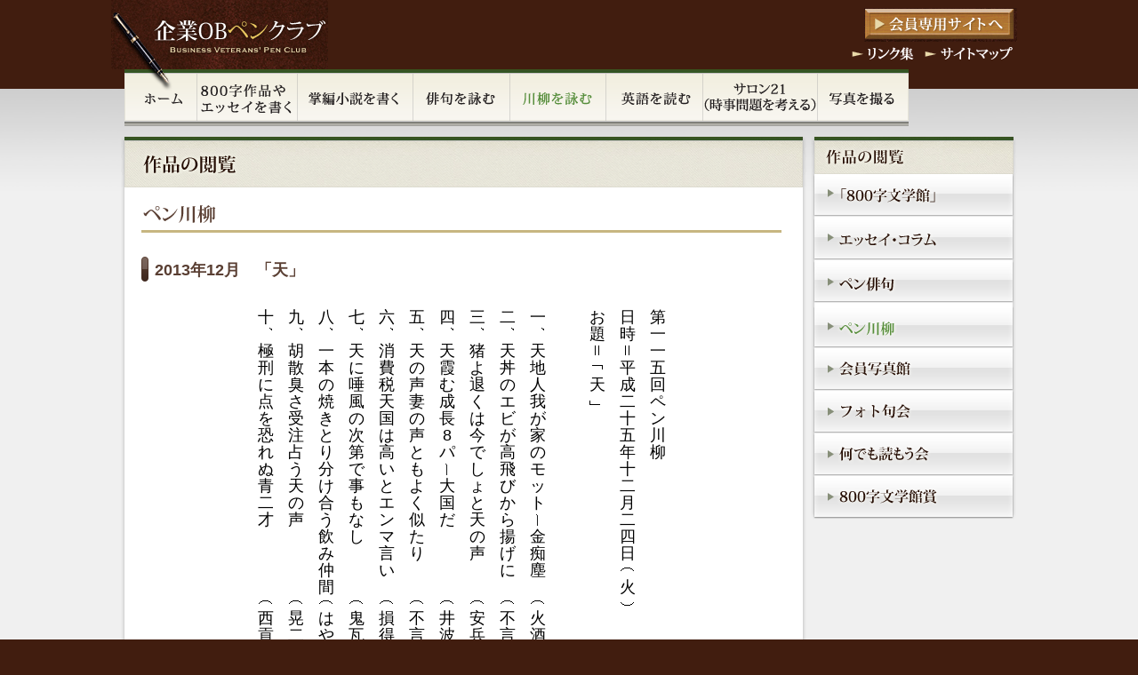

--- FILE ---
content_type: text/html
request_url: http://obpen.com/senryu/20140201_04.html
body_size: 76852
content:
<!DOCTYPE html PUBLIC "-//W3C//DTD XHTML 1.0 Transitional//EN" "http://www.w3.org/TR/xhtml1/DTD/xhtml1-transitional.dtd">
<html xmlns="http://www.w3.org/1999/xhtml" xml:lang="ja" lang="ja">
<head>
<!-- meta -->
<meta http-equiv="Content-Type" content="text/html; charset=UTF-8" />
<title>2013年12月　「天」｜ペン川柳｜作品の閲覧｜企業OBペンクラブ</title>
<meta http-equiv="Content-Language" content="ja" />
<meta http-equiv="Content-Script-Type" content="text/javascript" />
<meta http-equiv="Content-Style-Type" content="text/css" />
<meta http-equiv="imagetoolbar" content="no" />
<meta name="discription" content="" />
<meta name="keywords" content="" />
<!-- link -->
<link rel="stylesheet" href="../public/css/import.css" type="text/css" />
	<!-- script -->
	<script type="text/javascript" src="../public/js/jquery.js"></script>
	<script type="text/javascript" src="../public/js/common.js"></script>
	<script type="text/javascript">
	<!--
		$(document).ready(function() {
			init();
		});
	//-->
	</script>
</head>
<body id="senryu_works" class="second senryu">

	<!-- header start -->
	<div id="header">
				<div id="header_contents">
			<h1>
				<a href="/index.html"><img src="/public/images/second_h1.gif" width="244" height="78" alt="企業OBペンクラブ" /></a>
			</h1>
			<p id="go_member"><a href="../member.html" target="_blank"><img src="/public/images/go_member.gif" width="172" height="38" alt="会員専用サイトへ" class="onmouse" /></a></p>
			<ul id="umenu">
				<li><a href="/link/index.html"><img src="/public/images/umenu_01.gif" width="72" height="17" alt="リンク集" class="onmouse" /></a></li>
				<li><a href="/sitemap/index.html"><img src="/public/images/umenu_02.gif" width="100" height="17" alt="サイトマップ" class="onmouse" /></a></li>
			</ul>
			<ul id="gmenu">
				<li id="gmenu_home"><a href="/index.html"><img src="/public/images/gmenu_01.gif" width="81" height="64" alt="ホーム" /></a></li>
				<li id="gmenu_eight_essay"><a href="/eight_hundred/eight_essay.html"><img src="/public/images/gmenu_11.gif" width="113" height="64" alt="800字作品やエッセイを書く" /></a></li>
				<li id="gmenu_novel"><a href="/novel/index.html"><img src="/public/images/gmenu_04.gif" width="130" height="64" alt="掌編小説を書く" /></a></li>
				<li id="gmenu_haiku"><a href="/haiku/index.html"><img src="/public/images/gmenu_05.gif" width="109" height="64" alt="俳句を詠む" /></a></li>
				<li id="gmenu_senryu"><a href="/senryu/index.html"><img src="/public/images/gmenu_06.gif" width="108" height="64" alt="川柳を詠む" /></a></li>
				<li id="gmenu_english"><a href="/english/index.html"><img src="/public/images/gmenu_07.gif" width="109" height="64" alt="英語を読む" /></a></li>
				<li id="gmenu_salon"><a href="/salon/index.html"><img src="/public/images/gmenu_10.gif" width="129" height="64" alt="サロン21" /></a></li>
				<li id="gmenu_photo"><a href="/photo/index.html"><img src="/public/images/gmenu_09.gif" width="103" height="64" alt="写真を撮る" /></a></li>
			</ul>
		</div>	</div>
	<!-- header end -->
	<div id="container">
		<!-- main start -->
		<div id="main">
			<div id="contents">
				<h2><img src="../public/images/reading_title.gif" width="771" height="57" alt="作品の閲覧" /></h2>
				<!-- contents start -->
				<div id="contents_detail">
					<h3><img src="images/h3_senryu.gif" width="720" height="31" alt="ペン川柳" /></h3>
					
					<h4>2013年12月　「天」</h4>

					<table class="vertical_table">
						<tr>
							<td>十</td>
							<td>九</td>
							<td>八</td>
							<td>七</td>
							<td>六</td>
							<td>五</td>
							<td>四</td>
							<td>三</td>
							<td>二</td>
							<td>一</td>
							<td><img src="../public/images/space.gif" alt="" width="17" height="16" /></td>
							<td>お</td>
							<td>日</td>
							<td>第</td>
						</tr>
						<tr>
							<td><img src="../public/images/ten.gif" alt="" width="17" height="16" /></td>
							<td><img src="../public/images/ten.gif" alt="" width="17" height="16" /></td>
							<td><img src="../public/images/ten.gif" alt="" width="17" height="16" /></td>
							<td><img src="../public/images/ten.gif" alt="" width="17" height="16" /></td>
							<td><img src="../public/images/ten.gif" alt="" width="17" height="16" /></td>
							<td><img src="../public/images/ten.gif" alt="" width="17" height="16" /></td>
							<td><img src="../public/images/ten.gif" alt="" width="17" height="16" /></td>
							<td><img src="../public/images/ten.gif" alt="" width="17" height="16" /></td>
							<td><img src="../public/images/ten.gif" alt="" width="17" height="16" /></td>
							<td><img src="../public/images/ten.gif" alt="" width="17" height="16" /></td>
							<td><img src="../public/images/space.gif" alt="" width="17" height="16" /></td>
							<td>題</td>
							<td>時</td>
							<td>一</td>
						</tr>
						<tr>
							<td>極</td>
							<td>胡</td>
							<td>一</td>
							<td>天</td>
							<td>消</td>
							<td>天</td>
							<td>天</td>
							<td>猪</td>
							<td>天</td>
							<td>天</td>
							<td><img src="../public/images/space.gif" alt="" width="17" height="16" /></td>
							<td><img src="../public/images/eq.gif" alt="" width="17" height="16" /></td>
							<td><img src="../public/images/eq.gif" alt="" width="17" height="16" /></td>
							<td>一</td>
						</tr>
						<tr>
							<td>刑</td>
							<td>散</td>
							<td>本</td>
							<td>に</td>
							<td>費</td>
							<td>の</td>
							<td>霞</td>
							<td>よ</td>
							<td>丼</td>
							<td>地</td>
							<td><img src="../public/images/space.gif" alt="" width="17" height="16" /></td>
							<td><img src="../public/images/kagi1.gif" alt="" width="17" height="16" /></td>
							<td>平</td>
							<td>五</td>
						</tr>
						<tr>
							<td>に</td>
							<td>臭</td>
							<td>の</td>
							<td>唾</td>
							<td>税</td>
							<td>声</td>
							<td>む</td>
							<td>退</td>
							<td>の</td>
							<td>人</td>
							<td><img src="../public/images/space.gif" alt="" width="17" height="16" /></td>
							<td>天</td>
							<td>成</td>
							<td>回</td>
						</tr>
						<tr>
							<td>点</td>
							<td>さ</td>
							<td>焼</td>
							<td>風</td>
							<td>天</td>
							<td>妻</td>
							<td>成</td>
							<td>く</td>
							<td>エ</td>
							<td>我</td>
							<td><img src="../public/images/space.gif" alt="" width="17" height="16" /></td>
							<td><img src="../public/images/kagi2.gif" alt="" width="17" height="16" /></td>
							<td>二</td>
							<td>ペ</td>
						</tr>
						<tr>
							<td>を</td>
							<td>受</td>
							<td>き</td>
							<td>の</td>
							<td>国</td>
							<td>の</td>
							<td>長</td>
							<td>は</td>
							<td>ビ</td>
							<td>が</td>
							<td><img src="../public/images/space.gif" alt="" width="17" height="16" /></td>
							<td><img src="../public/images/space.gif" alt="" width="17" height="16" /></td>
							<td>十</td>
							<td>ン</td>
						</tr>
						<tr>
							<td>恐</td>
							<td>注</td>
							<td>と</td>
							<td>次</td>
							<td>は</td>
							<td>声</td>
							<td>8</td>
							<td>今</td>
							<td>が</td>
							<td>家</td>
							<td><img src="../public/images/space.gif" alt="" width="17" height="16" /></td>
							<td><img src="../public/images/space.gif" alt="" width="17" height="16" /></td>
							<td>五</td>
							<td>川</td>
						</tr>
						<tr>
							<td>れ</td>
							<td>占</td>
							<td>り</td>
							<td>第</td>
							<td>高</td>
							<td>と</td>
							<td>パ</td>
							<td>で</td>
							<td>高</td>
							<td>の</td>
							<td><img src="../public/images/space.gif" alt="" width="17" height="16" /></td>
							<td><img src="../public/images/space.gif" alt="" width="17" height="16" /></td>
							<td>年</td>
							<td>柳</td>
						</tr>
						<tr>
							<td>ぬ</td>
							<td>う</td>
							<td>分</td>
							<td>で</td>
							<td>い</td>
							<td>も</td>
							<td><img src="../public/images/bou.gif" alt="" width="17" height="16" /></td>
							<td>し</td>
							<td>飛</td>
							<td>モ</td>
							<td><img src="../public/images/space.gif" alt="" width="17" height="16" /></td>
							<td><img src="../public/images/space.gif" alt="" width="17" height="16" /></td>
							<td>十</td>
							<td><img src="../public/images/space.gif" alt="" width="17" height="16" /></td>
						</tr>
						<tr>
							<td>青</td>
							<td>天</td>
							<td>け</td>
							<td>事</td>
							<td>と</td>
							<td>よ</td>
							<td>大</td>
							<td>ょ</td>
							<td>び</td>
							<td>ッ</td>
							<td><img src="../public/images/space.gif" alt="" width="17" height="16" /></td>
							<td><img src="../public/images/space.gif" alt="" width="17" height="16" /></td>
							<td>二</td>
							<td><img src="../public/images/space.gif" alt="" width="17" height="16" /></td>
						</tr>
						<tr>
							<td>二</td>
							<td>の</td>
							<td>合</td>
							<td>も</td>
							<td>エ</td>
							<td>く</td>
							<td>国</td>
							<td>と</td>
							<td>か</td>
							<td>ト</td>
							<td><img src="../public/images/space.gif" alt="" width="17" height="16" /></td>
							<td><img src="../public/images/space.gif" alt="" width="17" height="16" /></td>
							<td>月</td>
							<td><img src="../public/images/space.gif" alt="" width="17" height="16" /></td>
						</tr>
						<tr>
							<td>才</td>
							<td>声</td>
							<td>う</td>
							<td>な</td>
							<td>ン</td>
							<td>似</td>
							<td>だ</td>
							<td>天</td>
							<td>ら</td>
							<td><img src="../public/images/bou.gif" alt="" width="17" height="16" /></td>
							<td><img src="../public/images/space.gif" alt="" width="17" height="16" /></td>
							<td><img src="../public/images/space.gif" alt="" width="17" height="16" /></td>
							<td>二</td>
							<td><img src="../public/images/space.gif" alt="" width="17" height="16" /></td>
						</tr>
						<tr>
							<td><img src="../public/images/space.gif" alt="" width="17" height="16" /></td>
							<td><img src="../public/images/space.gif" alt="" width="17" height="16" /></td>
							<td>飲</td>
							<td>し</td>
							<td>マ</td>
							<td>た</td>
							<td><img src="../public/images/space.gif" alt="" width="17" height="16" /></td>
							<td>の</td>
							<td>揚</td>
							<td>金</td>
							<td><img src="../public/images/space.gif" alt="" width="17" height="16" /></td>
							<td><img src="../public/images/space.gif" alt="" width="17" height="16" /></td>
							<td>四</td>
							<td><img src="../public/images/space.gif" alt="" width="17" height="16" /></td>
						</tr>
						<tr>
							<td><img src="../public/images/space.gif" alt="" width="17" height="16" /></td>
							<td><img src="../public/images/space.gif" alt="" width="17" height="16" /></td>
							<td>み</td>
							<td><img src="../public/images/space.gif" alt="" width="17" height="16" /></td>
							<td>言</td>
							<td>り</td>
							<td><img src="../public/images/space.gif" alt="" width="17" height="16" /></td>
							<td>声</td>
							<td>げ</td>
							<td>痴</td>
							<td><img src="../public/images/space.gif" alt="" width="17" height="16" /></td>
							<td><img src="../public/images/space.gif" alt="" width="17" height="16" /></td>
							<td>日</td>
							<td><img src="../public/images/space.gif" alt="" width="17" height="16" /></td>
						</tr>
						<tr>
							<td><img src="../public/images/space.gif" alt="" width="17" height="16" /></td>
							<td><img src="../public/images/space.gif" alt="" width="17" height="16" /></td>
							<td>仲</td>
							<td><img src="../public/images/space.gif" alt="" width="17" height="16" /></td>
							<td>い</td>
							<td><img src="../public/images/space.gif" alt="" width="17" height="16" /></td>
							<td><img src="../public/images/space.gif" alt="" width="17" height="16" /></td>
							<td><img src="../public/images/space.gif" alt="" width="17" height="16" /></td>
							<td>に</td>
							<td>塵</td>
							<td><img src="../public/images/space.gif" alt="" width="17" height="16" /></td>
							<td><img src="../public/images/space.gif" alt="" width="17" height="16" /></td>
							<td><img src="../public/images/kakko1.gif" alt="" width="17" height="16" /></td>
							<td><img src="../public/images/space.gif" alt="" width="17" height="16" /></td>
						</tr>
						<tr>
							<td><img src="../public/images/space.gif" alt="" width="17" height="16" /></td>
							<td><img src="../public/images/space.gif" alt="" width="17" height="16" /></td>
							<td>間</td>
							<td><img src="../public/images/space.gif" alt="" width="17" height="16" /></td>
							<td><img src="../public/images/space.gif" alt="" width="17" height="16" /></td>
							<td><img src="../public/images/space.gif" alt="" width="17" height="16" /></td>
							<td><img src="../public/images/space.gif" alt="" width="17" height="16" /></td>
							<td><img src="../public/images/space.gif" alt="" width="17" height="16" /></td>
							<td><img src="../public/images/space.gif" alt="" width="17" height="16" /></td>
							<td><img src="../public/images/space.gif" alt="" width="17" height="16" /></td>
							<td><img src="../public/images/space.gif" alt="" width="17" height="16" /></td>
							<td><img src="../public/images/space.gif" alt="" width="17" height="16" /></td>
							<td>火</td>
							<td><img src="../public/images/space.gif" alt="" width="17" height="16" /></td>
						</tr>
						<tr>
							<td><img src="../public/images/kakko1.gif" alt="" width="17" height="16" /></td>
							<td><img src="../public/images/kakko1.gif" alt="" width="17" height="16" /></td>
							<td><img src="../public/images/kakko1.gif" alt="" width="17" height="16" /></td>
							<td><img src="../public/images/kakko1.gif" alt="" width="17" height="16" /></td>
							<td><img src="../public/images/kakko1.gif" alt="" width="17" height="16" /></td>
							<td><img src="../public/images/kakko1.gif" alt="" width="17" height="16" /></td>
							<td><img src="../public/images/kakko1.gif" alt="" width="17" height="16" /></td>
							<td><img src="../public/images/kakko1.gif" alt="" width="17" height="16" /></td>
							<td><img src="../public/images/kakko1.gif" alt="" width="17" height="16" /></td>
							<td><img src="../public/images/kakko1.gif" alt="" width="17" height="16" /></td>
							<td><img src="../public/images/space.gif" alt="" width="17" height="16" /></td>
							<td><img src="../public/images/space.gif" alt="" width="17" height="16" /></td>
							<td><img src="../public/images/kakko2.gif" alt="" width="17" height="16" /></td>
							<td><img src="../public/images/space.gif" alt="" width="17" height="16" /></td>
						</tr>
						<tr>
							<td>西</td>
							<td>晃</td>
							<td>は</td>
							<td>鬼</td>
							<td>損</td>
							<td>不</td>
							<td>井</td>
							<td>安</td>
							<td>不</td>
							<td>火</td>
							<td><img src="../public/images/space.gif" alt="" width="17" height="16" /></td>
							<td><img src="../public/images/space.gif" alt="" width="17" height="16" /></td>
							<td><img src="../public/images/space.gif" alt="" width="17" height="16" /></td>
							<td><img src="../public/images/space.gif" alt="" width="17" height="16" /></td>
						</tr>
						<tr>
							<td>貢</td>
							<td>二</td>
							<td>や</td>
							<td>瓦</td>
							<td>得</td>
							<td>言</td>
							<td>波</td>
							<td>兵</td>
							<td>言</td>
							<td>酒</td>
							<td><img src="../public/images/space.gif" alt="" width="17" height="16" /></td>
							<td><img src="../public/images/space.gif" alt="" width="17" height="16" /></td>
							<td><img src="../public/images/space.gif" alt="" width="17" height="16" /></td>
							<td><img src="../public/images/space.gif" alt="" width="17" height="16" /></td>
						</tr>
						<tr>
							<td><img src="../public/images/kakko2.gif" alt="" width="17" height="16" /></td>
							<td><img src="../public/images/kakko2.gif" alt="" width="17" height="16" /></td>
							<td>し</td>
							<td><img src="../public/images/kakko2.gif" alt="" width="17" height="16" /></td>
							<td><img src="../public/images/kakko2.gif" alt="" width="17" height="16" /></td>
							<td><img src="../public/images/kakko2.gif" alt="" width="17" height="16" /></td>
							<td><img src="../public/images/kakko2.gif" alt="" width="17" height="16" /></td>
							<td>衛</td>
							<td><img src="../public/images/kakko2.gif" alt="" width="17" height="16" /></td>
							<td><img src="../public/images/kakko2.gif" alt="" width="17" height="16" /></td>
							<td><img src="../public/images/space.gif" alt="" width="17" height="16" /></td>
							<td><img src="../public/images/space.gif" alt="" width="17" height="16" /></td>
							<td><img src="../public/images/space.gif" alt="" width="17" height="16" /></td>
							<td><img src="../public/images/space.gif" alt="" width="17" height="16" /></td>
						</tr>
						<tr>
							<td><img src="../public/images/space.gif" alt="" width="17" height="16" /></td>
							<td><img src="../public/images/space.gif" alt="" width="17" height="16" /></td>
							<td><img src="../public/images/kakko2.gif" alt="" width="17" height="16" /></td>
							<td><img src="../public/images/space.gif" alt="" width="17" height="16" /></td>
							<td><img src="../public/images/space.gif" alt="" width="17" height="16" /></td>
							<td><img src="../public/images/space.gif" alt="" width="17" height="16" /></td>
							<td><img src="../public/images/space.gif" alt="" width="17" height="16" /></td>
							<td><img src="../public/images/kakko2.gif" alt="" width="17" height="16" /></td>
							<td><img src="../public/images/space.gif" alt="" width="17" height="16" /></td>
							<td><img src="../public/images/space.gif" alt="" width="17" height="16" /></td>
							<td><img src="../public/images/space.gif" alt="" width="17" height="16" /></td>
							<td><img src="../public/images/space.gif" alt="" width="17" height="16" /></td>
							<td><img src="../public/images/space.gif" alt="" width="17" height="16" /></td>
							<td><img src="../public/images/space.gif" alt="" width="17" height="16" /></td>
						</tr>
						<tr>
							<td><img src="../public/images/space.gif" alt="" width="17" height="16" /></td>
							<td><img src="../public/images/space.gif" alt="" width="17" height="16" /></td>
							<td><img src="../public/images/space.gif" alt="" width="17" height="16" /></td>
							<td><img src="../public/images/space.gif" alt="" width="17" height="16" /></td>
							<td><img src="../public/images/space.gif" alt="" width="17" height="16" /></td>
							<td><img src="../public/images/space.gif" alt="" width="17" height="16" /></td>
							<td><img src="../public/images/space.gif" alt="" width="17" height="16" /></td>
							<td><img src="../public/images/space.gif" alt="" width="17" height="16" /></td>
							<td><img src="../public/images/space.gif" alt="" width="17" height="16" /></td>
							<td><img src="../public/images/space.gif" alt="" width="17" height="16" /></td>
							<td><img src="../public/images/space.gif" alt="" width="17" height="16" /></td>
							<td><img src="../public/images/space.gif" alt="" width="17" height="16" /></td>
							<td><img src="../public/images/space.gif" alt="" width="17" height="16" /></td>
							<td><img src="../public/images/space.gif" alt="" width="17" height="16" /></td>
						</tr>
						<tr>
							<td><img src="../public/images/space.gif" alt="" width="17" height="16" /></td>
							<td><img src="../public/images/space.gif" alt="" width="17" height="16" /></td>
							<td><img src="../public/images/space.gif" alt="" width="17" height="16" /></td>
							<td><img src="../public/images/space.gif" alt="" width="17" height="16" /></td>
							<td><img src="../public/images/space.gif" alt="" width="17" height="16" /></td>
							<td><img src="../public/images/space.gif" alt="" width="17" height="16" /></td>
							<td><img src="../public/images/space.gif" alt="" width="17" height="16" /></td>
							<td><img src="../public/images/space.gif" alt="" width="17" height="16" /></td>
							<td><img src="../public/images/space.gif" alt="" width="17" height="16" /></td>
							<td><img src="../public/images/space.gif" alt="" width="17" height="16" /></td>
							<td><img src="../public/images/space.gif" alt="" width="17" height="16" /></td>
							<td><img src="../public/images/space.gif" alt="" width="17" height="16" /></td>
							<td><img src="../public/images/space.gif" alt="" width="17" height="16" /></td>
							<td><img src="../public/images/space.gif" alt="" width="17" height="16" /></td>
						</tr>
						<tr>
							<td><img src="../public/images/space.gif" alt="" width="17" height="16" /></td>
							<td><img src="../public/images/space.gif" alt="" width="17" height="16" /></td>
							<td><img src="../public/images/space.gif" alt="" width="17" height="16" /></td>
							<td><img src="../public/images/space.gif" alt="" width="17" height="16" /></td>
							<td><img src="../public/images/space.gif" alt="" width="17" height="16" /></td>
							<td><img src="../public/images/space.gif" alt="" width="17" height="16" /></td>
							<td><img src="../public/images/space.gif" alt="" width="17" height="16" /></td>
							<td><img src="../public/images/space.gif" alt="" width="17" height="16" /></td>
							<td><img src="../public/images/space.gif" alt="" width="17" height="16" /></td>
							<td><img src="../public/images/space.gif" alt="" width="17" height="16" /></td>
							<td><img src="../public/images/space.gif" alt="" width="17" height="16" /></td>
							<td><img src="../public/images/space.gif" alt="" width="17" height="16" /></td>
							<td><img src="../public/images/space.gif" alt="" width="17" height="16" /></td>
							<td><img src="../public/images/space.gif" alt="" width="17" height="16" /></td>
						</tr>
						<tr>
							<td>二</td>
							<td>十</td>
							<td>十</td>
							<td>十</td>
							<td>十</td>
							<td>十</td>
							<td>十</td>
							<td>十</td>
							<td>十</td>
							<td>十</td>
							<td><img src="../public/images/space.gif" alt="" width="17" height="16" /></td>
							<td><img src="../public/images/space.gif" alt="" width="17" height="16" /></td>
							<td><img src="../public/images/space.gif" alt="" width="17" height="16" /></td>
							<td><img src="../public/images/space.gif" alt="" width="17" height="16" /></td>
						</tr>
						<tr>
							<td>十</td>
							<td>九</td>
							<td>八</td>
							<td>七</td>
							<td>六</td>
							<td>五</td>
							<td>四</td>
							<td>三</td>
							<td>二</td>
							<td>一</td>
							<td><img src="../public/images/space.gif" alt="" width="17" height="16" /></td>
							<td><img src="../public/images/space.gif" alt="" width="17" height="16" /></td>
							<td><img src="../public/images/space.gif" alt="" width="17" height="16" /></td>
							<td><img src="../public/images/space.gif" alt="" width="17" height="16" /></td>
						</tr>
						<tr>
							<td><img src="../public/images/ten.gif" alt="" width="17" height="16" /></td>
							<td><img src="../public/images/ten.gif" alt="" width="17" height="16" /></td>
							<td><img src="../public/images/ten.gif" alt="" width="17" height="16" /></td>
							<td><img src="../public/images/ten.gif" alt="" width="17" height="16" /></td>
							<td><img src="../public/images/ten.gif" alt="" width="17" height="16" /></td>
							<td><img src="../public/images/ten.gif" alt="" width="17" height="16" /></td>
							<td><img src="../public/images/ten.gif" alt="" width="17" height="16" /></td>
							<td><img src="../public/images/ten.gif" alt="" width="17" height="16" /></td>
							<td><img src="../public/images/ten.gif" alt="" width="17" height="16" /></td>
							<td><img src="../public/images/ten.gif" alt="" width="17" height="16" /></td>
							<td><img src="../public/images/space.gif" alt="" width="17" height="16" /></td>
							<td><img src="../public/images/space.gif" alt="" width="17" height="16" /></td>
							<td><img src="../public/images/space.gif" alt="" width="17" height="16" /></td>
							<td><img src="../public/images/space.gif" alt="" width="17" height="16" /></td>
						</tr>
						<tr>
							<td>俺</td>
							<td>大</td>
							<td>天</td>
							<td>政</td>
							<td>デ</td>
							<td>老</td>
							<td>懸</td>
							<td>呑</td>
							<td>露</td>
							<td>海</td>
							<td><img src="../public/images/space.gif" alt="" width="17" height="16" /></td>
							<td><img src="../public/images/space.gif" alt="" width="17" height="16" /></td>
							<td><img src="../public/images/space.gif" alt="" width="17" height="16" /></td>
							<td><img src="../public/images/space.gif" alt="" width="17" height="16" /></td>
						</tr>
						<tr>
							<td>様</td>
							<td>輔</td>
							<td>か</td>
							<td>治</td>
							<td>モ</td>
							<td>骨</td>
							<td>想</td>
							<td>み</td>
							<td>天</td>
							<td>行</td>
							<td><img src="../public/images/space.gif" alt="" width="17" height="16" /></td>
							<td><img src="../public/images/space.gif" alt="" width="17" height="16" /></td>
							<td><img src="../public/images/space.gif" alt="" width="17" height="16" /></td>
							<td><img src="../public/images/space.gif" alt="" width="17" height="16" /></td>
						</tr>
						<tr>
							<td>に</td>
							<td>は</td>
							<td>す</td>
							<td>屋</td>
							<td>・</td>
							<td>に</td>
							<td>し</td>
							<td>友</td>
							<td>風</td>
							<td>か</td>
							<td><img src="../public/images/space.gif" alt="" width="17" height="16" /></td>
							<td><img src="../public/images/space.gif" alt="" width="17" height="16" /></td>
							<td><img src="../public/images/space.gif" alt="" width="17" height="16" /></td>
							<td><img src="../public/images/space.gif" alt="" width="17" height="16" /></td>
						</tr>
						<tr>
							<td>天</td>
							<td>地</td>
							<td>を</td>
							<td>は</td>
							<td>世</td>
							<td>に</td>
							<td>て</td>
							<td>も</td>
							<td>呂</td>
							<td>ば</td>
							<td><img src="../public/images/space.gif" alt="" width="17" height="16" /></td>
							<td><img src="../public/images/space.gif" alt="" width="17" height="16" /></td>
							<td><img src="../public/images/space.gif" alt="" width="17" height="16" /></td>
							<td><img src="../public/images/space.gif" alt="" width="17" height="16" /></td>
						</tr>
						<tr>
							<td>は</td>
							<td>獄</td>
							<td>蕎</td>
							<td>天</td>
							<td>論</td>
							<td>し</td>
							<td>天</td>
							<td>焼</td>
							<td>覗</td>
							<td>天</td>
							<td><img src="../public/images/space.gif" alt="" width="17" height="16" /></td>
							<td><img src="../public/images/space.gif" alt="" width="17" height="16" /></td>
							<td><img src="../public/images/space.gif" alt="" width="17" height="16" /></td>
							<td><img src="../public/images/space.gif" alt="" width="17" height="16" /></td>
						</tr>
						<tr>
							<td>一</td>
							<td>見</td>
							<td>麦</td>
							<td>知</td>
							<td>天</td>
							<td>き</td>
							<td>知</td>
							<td>き</td>
							<td>く</td>
							<td>に</td>
							<td><img src="../public/images/space.gif" alt="" width="17" height="16" /></td>
							<td><img src="../public/images/space.gif" alt="" width="17" height="16" /></td>
							<td><img src="../public/images/space.gif" alt="" width="17" height="16" /></td>
							<td><img src="../public/images/space.gif" alt="" width="17" height="16" /></td>
						</tr>
						<tr>
							<td>物</td>
							<td>た</td>
							<td>屋</td>
							<td>る</td>
							<td>か</td>
							<td>綾</td>
							<td>る</td>
							<td>と</td>
							<td>姿</td>
							<td>代</td>
							<td><img src="../public/images/space.gif" alt="" width="17" height="16" /></td>
							<td><img src="../public/images/space.gif" alt="" width="17" height="16" /></td>
							<td><img src="../public/images/space.gif" alt="" width="17" height="16" /></td>
							<td><img src="../public/images/space.gif" alt="" width="17" height="16" /></td>
						</tr>
						<tr>
							<td>だ</td>
							<td>後</td>
							<td>が</td>
							<td>地</td>
							<td>ら</td>
							<td>な</td>
							<td>地</td>
							<td>り</td>
							<td>を</td>
							<td>わ</td>
							<td><img src="../public/images/space.gif" alt="" width="17" height="16" /></td>
							<td><img src="../public/images/space.gif" alt="" width="17" height="16" /></td>
							<td><img src="../public/images/space.gif" alt="" width="17" height="16" /></td>
							<td><img src="../public/images/space.gif" alt="" width="17" height="16" /></td>
						</tr>
						<tr>
							<td>け</td>
							<td>天</td>
							<td>落</td>
							<td>知</td>
							<td>無</td>
							<td>す</td>
							<td>知</td>
							<td>だ</td>
							<td>活</td>
							<td>り</td>
							<td><img src="../public/images/space.gif" alt="" width="17" height="16" /></td>
							<td><img src="../public/images/space.gif" alt="" width="17" height="16" /></td>
							<td><img src="../public/images/space.gif" alt="" width="17" height="16" /></td>
							<td><img src="../public/images/space.gif" alt="" width="17" height="16" /></td>
						</tr>
						<tr>
							<td>与</td>
							<td>を</td>
							<td>籍</td>
							<td>る</td>
							<td>視</td>
							<td>露</td>
							<td>る</td>
							<td>け</td>
							<td>写</td>
							<td>て</td>
							<td><img src="../public/images/space.gif" alt="" width="17" height="16" /></td>
							<td><img src="../public/images/space.gif" alt="" width="17" height="16" /></td>
							<td><img src="../public/images/space.gif" alt="" width="17" height="16" /></td>
							<td><img src="../public/images/space.gif" alt="" width="17" height="16" /></td>
						</tr>
						<tr>
							<td>え</td>
							<td>見</td>
							<td><img src="../public/images/kakko1.gif" alt="" width="17" height="16" /></td>
							<td>我</td>
							<td>し</td>
							<td>天</td>
							<td>己</td>
							<td>は</td>
							<td>さ</td>
							<td>尖</td>
							<td><img src="../public/images/space.gif" alt="" width="17" height="16" /></td>
							<td><img src="../public/images/space.gif" alt="" width="17" height="16" /></td>
							<td><img src="../public/images/space.gif" alt="" width="17" height="16" /></td>
							<td><img src="../public/images/space.gif" alt="" width="17" height="16" /></td>
						</tr>
						<tr>
							<td><img src="../public/images/space.gif" alt="" width="17" height="16" /></td>
							<td>る</td>
							<td>ひ</td>
							<td>知</td>
							<td>て</td>
							<td>の</td>
							<td><img src="../public/images/kakko1.gif" alt="" width="17" height="16" /></td>
							<td>奪</td>
							<td>れ</td>
							<td>閣</td>
							<td><img src="../public/images/space.gif" alt="" width="17" height="16" /></td>
							<td><img src="../public/images/space.gif" alt="" width="17" height="16" /></td>
							<td><img src="../public/images/space.gif" alt="" width="17" height="16" /></td>
							<td><img src="../public/images/space.gif" alt="" width="17" height="16" /></td>
						</tr>
						<tr>
							<td><img src="../public/images/space.gif" alt="" width="17" height="16" /></td>
							<td><img src="../public/images/space.gif" alt="" width="17" height="16" /></td>
							<td>か</td>
							<td>ら</td>
							<td>突</td>
							<td>湯</td>
							<td>お</td>
							<td>い</td>
							<td><img src="../public/images/space.gif" alt="" width="17" height="16" /></td>
							<td>へ</td>
							<td><img src="../public/images/space.gif" alt="" width="17" height="16" /></td>
							<td><img src="../public/images/space.gif" alt="" width="17" height="16" /></td>
							<td><img src="../public/images/space.gif" alt="" width="17" height="16" /></td>
							<td><img src="../public/images/space.gif" alt="" width="17" height="16" /></td>
						</tr>
						<tr>
							<td><img src="../public/images/space.gif" alt="" width="17" height="16" /></td>
							<td><img src="../public/images/space.gif" alt="" width="17" height="16" /></td>
							<td><img src="../public/images/kakko2.gif" alt="" width="17" height="16" /></td>
							<td>ず</td>
							<td>っ</td>
							<td><img src="../public/images/space.gif" alt="" width="17" height="16" /></td>
							<td>の</td>
							<td>合</td>
							<td><img src="../public/images/space.gif" alt="" width="17" height="16" /></td>
							<td><img src="../public/images/space.gif" alt="" width="17" height="16" /></td>
							<td><img src="../public/images/space.gif" alt="" width="17" height="16" /></td>
							<td><img src="../public/images/space.gif" alt="" width="17" height="16" /></td>
							<td><img src="../public/images/space.gif" alt="" width="17" height="16" /></td>
							<td><img src="../public/images/space.gif" alt="" width="17" height="16" /></td>
						</tr>
						<tr>
							<td><img src="../public/images/space.gif" alt="" width="17" height="16" /></td>
							<td><img src="../public/images/space.gif" alt="" width="17" height="16" /></td>
							<td>し</td>
							<td><img src="../public/images/space.gif" alt="" width="17" height="16" /></td>
							<td>走</td>
							<td><img src="../public/images/space.gif" alt="" width="17" height="16" /></td>
							<td><img src="../public/images/kakko2.gif" alt="" width="17" height="16" /></td>
							<td>い</td>
							<td><img src="../public/images/space.gif" alt="" width="17" height="16" /></td>
							<td><img src="../public/images/space.gif" alt="" width="17" height="16" /></td>
							<td><img src="../public/images/space.gif" alt="" width="17" height="16" /></td>
							<td><img src="../public/images/space.gif" alt="" width="17" height="16" /></td>
							<td><img src="../public/images/space.gif" alt="" width="17" height="16" /></td>
							<td><img src="../public/images/space.gif" alt="" width="17" height="16" /></td>
						</tr>
						<tr>
							<td><img src="../public/images/space.gif" alt="" width="17" height="16" /></td>
							<td><img src="../public/images/space.gif" alt="" width="17" height="16" /></td>
							<td>て</td>
							<td><img src="../public/images/space.gif" alt="" width="17" height="16" /></td>
							<td>る</td>
							<td><img src="../public/images/space.gif" alt="" width="17" height="16" /></td>
							<td>が</td>
							<td><img src="../public/images/space.gif" alt="" width="17" height="16" /></td>
							<td><img src="../public/images/space.gif" alt="" width="17" height="16" /></td>
							<td><img src="../public/images/space.gif" alt="" width="17" height="16" /></td>
							<td><img src="../public/images/space.gif" alt="" width="17" height="16" /></td>
							<td><img src="../public/images/space.gif" alt="" width="17" height="16" /></td>
							<td><img src="../public/images/space.gif" alt="" width="17" height="16" /></td>
							<td><img src="../public/images/space.gif" alt="" width="17" height="16" /></td>
						</tr>
						<tr>
							<td><img src="../public/images/space.gif" alt="" width="17" height="16" /></td>
							<td><img src="../public/images/space.gif" alt="" width="17" height="16" /></td>
							<td>あ</td>
							<td><img src="../public/images/space.gif" alt="" width="17" height="16" /></td>
							<td><img src="../public/images/space.gif" alt="" width="17" height="16" /></td>
							<td><img src="../public/images/space.gif" alt="" width="17" height="16" /></td>
							<td>知</td>
							<td><img src="../public/images/space.gif" alt="" width="17" height="16" /></td>
							<td><img src="../public/images/space.gif" alt="" width="17" height="16" /></td>
							<td><img src="../public/images/space.gif" alt="" width="17" height="16" /></td>
							<td><img src="../public/images/space.gif" alt="" width="17" height="16" /></td>
							<td><img src="../public/images/space.gif" alt="" width="17" height="16" /></td>
							<td><img src="../public/images/space.gif" alt="" width="17" height="16" /></td>
							<td><img src="../public/images/space.gif" alt="" width="17" height="16" /></td>
						</tr>
						<tr>
							<td><img src="../public/images/space.gif" alt="" width="17" height="16" /></td>
							<td><img src="../public/images/space.gif" alt="" width="17" height="16" /></td>
							<td>げ</td>
							<td><img src="../public/images/space.gif" alt="" width="17" height="16" /></td>
							<td><img src="../public/images/space.gif" alt="" width="17" height="16" /></td>
							<td><img src="../public/images/space.gif" alt="" width="17" height="16" /></td>
							<td>る</td>
							<td><img src="../public/images/space.gif" alt="" width="17" height="16" /></td>
							<td><img src="../public/images/space.gif" alt="" width="17" height="16" /></td>
							<td><img src="../public/images/space.gif" alt="" width="17" height="16" /></td>
							<td><img src="../public/images/space.gif" alt="" width="17" height="16" /></td>
							<td><img src="../public/images/space.gif" alt="" width="17" height="16" /></td>
							<td><img src="../public/images/space.gif" alt="" width="17" height="16" /></td>
							<td><img src="../public/images/space.gif" alt="" width="17" height="16" /></td>
						</tr>
						<tr>
							<td><img src="../public/images/space.gif" alt="" width="17" height="16" /></td>
							<td><img src="../public/images/space.gif" alt="" width="17" height="16" /></td>
							<td><img src="../public/images/kakko1.gif" alt="" width="17" height="16" /></td>
							<td><img src="../public/images/space.gif" alt="" width="17" height="16" /></td>
							<td><img src="../public/images/space.gif" alt="" width="17" height="16" /></td>
							<td><img src="../public/images/space.gif" alt="" width="17" height="16" /></td>
							<td><img src="../public/images/space.gif" alt="" width="17" height="16" /></td>
							<td><img src="../public/images/space.gif" alt="" width="17" height="16" /></td>
							<td><img src="../public/images/space.gif" alt="" width="17" height="16" /></td>
							<td><img src="../public/images/space.gif" alt="" width="17" height="16" /></td>
							<td><img src="../public/images/space.gif" alt="" width="17" height="16" /></td>
							<td><img src="../public/images/space.gif" alt="" width="17" height="16" /></td>
							<td><img src="../public/images/space.gif" alt="" width="17" height="16" /></td>
							<td><img src="../public/images/space.gif" alt="" width="17" height="16" /></td>
						</tr>
						<tr>
							<td><img src="../public/images/space.gif" alt="" width="17" height="16" /></td>
							<td><img src="../public/images/space.gif" alt="" width="17" height="16" /></td>
							<td>上</td>
							<td><img src="../public/images/space.gif" alt="" width="17" height="16" /></td>
							<td><img src="../public/images/space.gif" alt="" width="17" height="16" /></td>
							<td><img src="../public/images/space.gif" alt="" width="17" height="16" /></td>
							<td><img src="../public/images/space.gif" alt="" width="17" height="16" /></td>
							<td><img src="../public/images/space.gif" alt="" width="17" height="16" /></td>
							<td><img src="../public/images/space.gif" alt="" width="17" height="16" /></td>
							<td><img src="../public/images/space.gif" alt="" width="17" height="16" /></td>
							<td><img src="../public/images/space.gif" alt="" width="17" height="16" /></td>
							<td><img src="../public/images/space.gif" alt="" width="17" height="16" /></td>
							<td><img src="../public/images/space.gif" alt="" width="17" height="16" /></td>
							<td><img src="../public/images/space.gif" alt="" width="17" height="16" /></td>
						</tr>
						<tr>
							<td><img src="../public/images/space.gif" alt="" width="17" height="16" /></td>
							<td><img src="../public/images/space.gif" alt="" width="17" height="16" /></td>
							<td><img src="../public/images/kakko2.gif" alt="" width="17" height="16" /></td>
							<td><img src="../public/images/space.gif" alt="" width="17" height="16" /></td>
							<td><img src="../public/images/space.gif" alt="" width="17" height="16" /></td>
							<td><img src="../public/images/space.gif" alt="" width="17" height="16" /></td>
							<td><img src="../public/images/space.gif" alt="" width="17" height="16" /></td>
							<td><img src="../public/images/space.gif" alt="" width="17" height="16" /></td>
							<td><img src="../public/images/space.gif" alt="" width="17" height="16" /></td>
							<td><img src="../public/images/space.gif" alt="" width="17" height="16" /></td>
							<td><img src="../public/images/space.gif" alt="" width="17" height="16" /></td>
							<td><img src="../public/images/space.gif" alt="" width="17" height="16" /></td>
							<td><img src="../public/images/space.gif" alt="" width="17" height="16" /></td>
							<td><img src="../public/images/space.gif" alt="" width="17" height="16" /></td>
						</tr>
						<tr>
							<td><img src="../public/images/space.gif" alt="" width="17" height="16" /></td>
							<td><img src="../public/images/space.gif" alt="" width="17" height="16" /></td>
							<td>玉</td>
							<td><img src="../public/images/space.gif" alt="" width="17" height="16" /></td>
							<td><img src="../public/images/space.gif" alt="" width="17" height="16" /></td>
							<td><img src="../public/images/space.gif" alt="" width="17" height="16" /></td>
							<td><img src="../public/images/space.gif" alt="" width="17" height="16" /></td>
							<td><img src="../public/images/space.gif" alt="" width="17" height="16" /></td>
							<td><img src="../public/images/space.gif" alt="" width="17" height="16" /></td>
							<td><img src="../public/images/space.gif" alt="" width="17" height="16" /></td>
							<td><img src="../public/images/space.gif" alt="" width="17" height="16" /></td>
							<td><img src="../public/images/space.gif" alt="" width="17" height="16" /></td>
							<td><img src="../public/images/space.gif" alt="" width="17" height="16" /></td>
							<td><img src="../public/images/space.gif" alt="" width="17" height="16" /></td>
						</tr>
						<tr>
							<td><img src="../public/images/space.gif" alt="" width="17" height="16" /></td>
							<td><img src="../public/images/space.gif" alt="" width="17" height="16" /></td>
							<td>に</td>
							<td><img src="../public/images/space.gif" alt="" width="17" height="16" /></td>
							<td><img src="../public/images/space.gif" alt="" width="17" height="16" /></td>
							<td><img src="../public/images/space.gif" alt="" width="17" height="16" /></td>
							<td><img src="../public/images/space.gif" alt="" width="17" height="16" /></td>
							<td><img src="../public/images/space.gif" alt="" width="17" height="16" /></td>
							<td><img src="../public/images/space.gif" alt="" width="17" height="16" /></td>
							<td><img src="../public/images/space.gif" alt="" width="17" height="16" /></td>
							<td><img src="../public/images/space.gif" alt="" width="17" height="16" /></td>
							<td><img src="../public/images/space.gif" alt="" width="17" height="16" /></td>
							<td><img src="../public/images/space.gif" alt="" width="17" height="16" /></td>
							<td><img src="../public/images/space.gif" alt="" width="17" height="16" /></td>
						</tr>
						<tr>
							<td><img src="../public/images/kakko1.gif" alt="" width="17" height="16" /></td>
							<td><img src="../public/images/kakko1.gif" alt="" width="17" height="16" /></td>
							<td><img src="../public/images/kakko1.gif" alt="" width="17" height="16" /></td>
							<td><img src="../public/images/kakko1.gif" alt="" width="17" height="16" /></td>
							<td><img src="../public/images/kakko1.gif" alt="" width="17" height="16" /></td>
							<td><img src="../public/images/kakko1.gif" alt="" width="17" height="16" /></td>
							<td><img src="../public/images/kakko1.gif" alt="" width="17" height="16" /></td>
							<td><img src="../public/images/kakko1.gif" alt="" width="17" height="16" /></td>
							<td><img src="../public/images/kakko1.gif" alt="" width="17" height="16" /></td>
							<td><img src="../public/images/kakko1.gif" alt="" width="17" height="16" /></td>
							<td><img src="../public/images/space.gif" alt="" width="17" height="16" /></td>
							<td><img src="../public/images/space.gif" alt="" width="17" height="16" /></td>
							<td><img src="../public/images/space.gif" alt="" width="17" height="16" /></td>
							<td><img src="../public/images/space.gif" alt="" width="17" height="16" /></td>
						</tr>
						<tr>
							<td>だ</td>
							<td>零</td>
							<td>火</td>
							<td>酔</td>
							<td>醉</td>
							<td>鬼</td>
							<td>晃</td>
							<td>は</td>
							<td>酔</td>
							<td>だ</td>
							<td><img src="../public/images/space.gif" alt="" width="17" height="16" /></td>
							<td><img src="../public/images/space.gif" alt="" width="17" height="16" /></td>
							<td><img src="../public/images/space.gif" alt="" width="17" height="16" /></td>
							<td><img src="../public/images/space.gif" alt="" width="17" height="16" /></td>
						</tr>
						<tr>
							<td>し</td>
							<td>門</td>
							<td>酒</td>
							<td>深</td>
							<td>雅</td>
							<td>瓦</td>
							<td>二</td>
							<td>や</td>
							<td>深</td>
							<td>し</td>
							<td><img src="../public/images/space.gif" alt="" width="17" height="16" /></td>
							<td><img src="../public/images/space.gif" alt="" width="17" height="16" /></td>
							<td><img src="../public/images/space.gif" alt="" width="17" height="16" /></td>
							<td><img src="../public/images/space.gif" alt="" width="17" height="16" /></td>
						</tr>
						<tr>
							<td><img src="../public/images/kakko2.gif" alt="" width="17" height="16" /></td>
							<td><img src="../public/images/kakko2.gif" alt="" width="17" height="16" /></td>
							<td><img src="../public/images/kakko2.gif" alt="" width="17" height="16" /></td>
							<td><img src="../public/images/kakko2.gif" alt="" width="17" height="16" /></td>
							<td><img src="../public/images/kakko2.gif" alt="" width="17" height="16" /></td>
							<td><img src="../public/images/kakko2.gif" alt="" width="17" height="16" /></td>
							<td><img src="../public/images/kakko2.gif" alt="" width="17" height="16" /></td>
							<td>し</td>
							<td><img src="../public/images/kakko2.gif" alt="" width="17" height="16" /></td>
							<td><img src="../public/images/kakko2.gif" alt="" width="17" height="16" /></td>
							<td><img src="../public/images/space.gif" alt="" width="17" height="16" /></td>
							<td><img src="../public/images/space.gif" alt="" width="17" height="16" /></td>
							<td><img src="../public/images/space.gif" alt="" width="17" height="16" /></td>
							<td><img src="../public/images/space.gif" alt="" width="17" height="16" /></td>
						</tr>
						<tr>
							<td><img src="../public/images/space.gif" alt="" width="17" height="16" /></td>
							<td><img src="../public/images/space.gif" alt="" width="17" height="16" /></td>
							<td><img src="../public/images/space.gif" alt="" width="17" height="16" /></td>
							<td><img src="../public/images/space.gif" alt="" width="17" height="16" /></td>
							<td><img src="../public/images/space.gif" alt="" width="17" height="16" /></td>
							<td><img src="../public/images/space.gif" alt="" width="17" height="16" /></td>
							<td><img src="../public/images/space.gif" alt="" width="17" height="16" /></td>
							<td><img src="../public/images/kakko2.gif" alt="" width="17" height="16" /></td>
							<td><img src="../public/images/space.gif" alt="" width="17" height="16" /></td>
							<td><img src="../public/images/space.gif" alt="" width="17" height="16" /></td>
							<td><img src="../public/images/space.gif" alt="" width="17" height="16" /></td>
							<td><img src="../public/images/space.gif" alt="" width="17" height="16" /></td>
							<td><img src="../public/images/space.gif" alt="" width="17" height="16" /></td>
							<td><img src="../public/images/space.gif" alt="" width="17" height="16" /></td>
						</tr>
						<tr>
							<td><img src="../public/images/space.gif" alt="" width="17" height="16" /></td>
							<td><img src="../public/images/space.gif" alt="" width="17" height="16" /></td>
							<td><img src="../public/images/space.gif" alt="" width="17" height="16" /></td>
							<td><img src="../public/images/space.gif" alt="" width="17" height="16" /></td>
							<td><img src="../public/images/space.gif" alt="" width="17" height="16" /></td>
							<td><img src="../public/images/space.gif" alt="" width="17" height="16" /></td>
							<td><img src="../public/images/space.gif" alt="" width="17" height="16" /></td>
							<td><img src="../public/images/space.gif" alt="" width="17" height="16" /></td>
							<td><img src="../public/images/space.gif" alt="" width="17" height="16" /></td>
							<td><img src="../public/images/space.gif" alt="" width="17" height="16" /></td>
							<td><img src="../public/images/space.gif" alt="" width="17" height="16" /></td>
							<td><img src="../public/images/space.gif" alt="" width="17" height="16" /></td>
							<td><img src="../public/images/space.gif" alt="" width="17" height="16" /></td>
							<td><img src="../public/images/space.gif" alt="" width="17" height="16" /></td>
						</tr>
						<tr>
							<td><img src="../public/images/space.gif" alt="" width="17" height="16" /></td>
							<td><img src="../public/images/space.gif" alt="" width="17" height="16" /></td>
							<td><img src="../public/images/space.gif" alt="" width="17" height="16" /></td>
							<td><img src="../public/images/space.gif" alt="" width="17" height="16" /></td>
							<td><img src="../public/images/space.gif" alt="" width="17" height="16" /></td>
							<td><img src="../public/images/space.gif" alt="" width="17" height="16" /></td>
							<td><img src="../public/images/space.gif" alt="" width="17" height="16" /></td>
							<td><img src="../public/images/space.gif" alt="" width="17" height="16" /></td>
							<td><img src="../public/images/space.gif" alt="" width="17" height="16" /></td>
							<td><img src="../public/images/space.gif" alt="" width="17" height="16" /></td>
							<td><img src="../public/images/space.gif" alt="" width="17" height="16" /></td>
							<td><img src="../public/images/space.gif" alt="" width="17" height="16" /></td>
							<td><img src="../public/images/space.gif" alt="" width="17" height="16" /></td>
							<td><img src="../public/images/space.gif" alt="" width="17" height="16" /></td>
						</tr>
						<tr>
							<td><img src="../public/images/space.gif" alt="" width="17" height="16" /></td>
							<td><img src="../public/images/space.gif" alt="" width="17" height="16" /></td>
							<td><img src="../public/images/space.gif" alt="" width="17" height="16" /></td>
							<td><img src="../public/images/space.gif" alt="" width="17" height="16" /></td>
							<td><img src="../public/images/space.gif" alt="" width="17" height="16" /></td>
							<td><img src="../public/images/space.gif" alt="" width="17" height="16" /></td>
							<td><img src="../public/images/space.gif" alt="" width="17" height="16" /></td>
							<td><img src="../public/images/space.gif" alt="" width="17" height="16" /></td>
							<td><img src="../public/images/space.gif" alt="" width="17" height="16" /></td>
							<td><img src="../public/images/space.gif" alt="" width="17" height="16" /></td>
							<td><img src="../public/images/space.gif" alt="" width="17" height="16" /></td>
							<td><img src="../public/images/space.gif" alt="" width="17" height="16" /></td>
							<td><img src="../public/images/space.gif" alt="" width="17" height="16" /></td>
							<td><img src="../public/images/space.gif" alt="" width="17" height="16" /></td>
						</tr>
						<tr>
							<td><img src="../public/images/space.gif" alt="" width="17" height="16" /></td>
							<td><img src="../public/images/space.gif" alt="" width="17" height="16" /></td>
							<td><img src="../public/images/space.gif" alt="" width="17" height="16" /></td>
							<td><img src="../public/images/space.gif" alt="" width="17" height="16" /></td>
							<td>二</td>
							<td>二</td>
							<td>二</td>
							<td>二</td>
							<td>二</td>
							<td>二</td>
							<td><img src="../public/images/space.gif" alt="" width="17" height="16" /></td>
							<td><img src="../public/images/space.gif" alt="" width="17" height="16" /></td>
							<td><img src="../public/images/space.gif" alt="" width="17" height="16" /></td>
							<td><img src="../public/images/space.gif" alt="" width="17" height="16" /></td>
						</tr>
						<tr>
							<td><img src="../public/images/space.gif" alt="" width="17" height="16" /></td>
							<td><img src="../public/images/space.gif" alt="" width="17" height="16" /></td>
							<td><img src="../public/images/space.gif" alt="" width="17" height="16" /></td>
							<td><img src="../public/images/space.gif" alt="" width="17" height="16" /></td>
							<td>十</td>
							<td>十</td>
							<td>十</td>
							<td>十</td>
							<td>十</td>
							<td>十</td>
							<td><img src="../public/images/space.gif" alt="" width="17" height="16" /></td>
							<td><img src="../public/images/space.gif" alt="" width="17" height="16" /></td>
							<td><img src="../public/images/space.gif" alt="" width="17" height="16" /></td>
							<td><img src="../public/images/space.gif" alt="" width="17" height="16" /></td>
						</tr>
						<tr>
							<td><img src="../public/images/space.gif" alt="" width="17" height="16" /></td>
							<td><img src="../public/images/space.gif" alt="" width="17" height="16" /></td>
							<td><img src="../public/images/space.gif" alt="" width="17" height="16" /></td>
							<td><img src="../public/images/space.gif" alt="" width="17" height="16" /></td>
							<td>六</td>
							<td>五</td>
							<td>四</td>
							<td>三</td>
							<td>二</td>
							<td>一</td>
							<td><img src="../public/images/space.gif" alt="" width="17" height="16" /></td>
							<td><img src="../public/images/space.gif" alt="" width="17" height="16" /></td>
							<td><img src="../public/images/space.gif" alt="" width="17" height="16" /></td>
							<td><img src="../public/images/space.gif" alt="" width="17" height="16" /></td>
						</tr>
						<tr>
							<td><img src="../public/images/space.gif" alt="" width="17" height="16" /></td>
							<td><img src="../public/images/space.gif" alt="" width="17" height="16" /></td>
							<td><img src="../public/images/space.gif" alt="" width="17" height="16" /></td>
							<td><img src="../public/images/space.gif" alt="" width="17" height="16" /></td>
							<td><img src="../public/images/ten.gif" alt="" width="17" height="16" /></td>
							<td><img src="../public/images/ten.gif" alt="" width="17" height="16" /></td>
							<td><img src="../public/images/ten.gif" alt="" width="17" height="16" /></td>
							<td><img src="../public/images/ten.gif" alt="" width="17" height="16" /></td>
							<td><img src="../public/images/ten.gif" alt="" width="17" height="16" /></td>
							<td><img src="../public/images/ten.gif" alt="" width="17" height="16" /></td>
							<td><img src="../public/images/space.gif" alt="" width="17" height="16" /></td>
							<td><img src="../public/images/space.gif" alt="" width="17" height="16" /></td>
							<td><img src="../public/images/space.gif" alt="" width="17" height="16" /></td>
							<td><img src="../public/images/space.gif" alt="" width="17" height="16" /></td>
						</tr>
						<tr>
							<td><img src="../public/images/space.gif" alt="" width="17" height="16" /></td>
							<td><img src="../public/images/space.gif" alt="" width="17" height="16" /></td>
							<td><img src="../public/images/space.gif" alt="" width="17" height="16" /></td>
							<td><img src="../public/images/space.gif" alt="" width="17" height="16" /></td>
							<td>天</td>
							<td>上</td>
							<td>五</td>
							<td>天</td>
							<td>天</td>
							<td>天</td>
							<td><img src="../public/images/space.gif" alt="" width="17" height="16" /></td>
							<td><img src="../public/images/space.gif" alt="" width="17" height="16" /></td>
							<td><img src="../public/images/space.gif" alt="" width="17" height="16" /></td>
							<td><img src="../public/images/space.gif" alt="" width="17" height="16" /></td>
						</tr>
						<tr>
							<td><img src="../public/images/space.gif" alt="" width="17" height="16" /></td>
							<td><img src="../public/images/space.gif" alt="" width="17" height="16" /></td>
							<td><img src="../public/images/space.gif" alt="" width="17" height="16" /></td>
							<td><img src="../public/images/space.gif" alt="" width="17" height="16" /></td>
							<td>地</td>
							<td>様</td>
							<td>千</td>
							<td>高</td>
							<td>の</td>
							<td>仰</td>
							<td><img src="../public/images/space.gif" alt="" width="17" height="16" /></td>
							<td><img src="../public/images/space.gif" alt="" width="17" height="16" /></td>
							<td><img src="../public/images/space.gif" alt="" width="17" height="16" /></td>
							<td><img src="../public/images/space.gif" alt="" width="17" height="16" /></td>
						</tr>
						<tr>
							<td><img src="../public/images/space.gif" alt="" width="17" height="16" /></td>
							<td><img src="../public/images/space.gif" alt="" width="17" height="16" /></td>
							<td><img src="../public/images/space.gif" alt="" width="17" height="16" /></td>
							<td><img src="../public/images/space.gif" alt="" width="17" height="16" /></td>
							<td>人</td>
							<td>と</td>
							<td>万</td>
							<td>く</td>
							<td>声</td>
							<td>ぐ</td>
							<td><img src="../public/images/space.gif" alt="" width="17" height="16" /></td>
							<td><img src="../public/images/space.gif" alt="" width="17" height="16" /></td>
							<td><img src="../public/images/space.gif" alt="" width="17" height="16" /></td>
							<td><img src="../public/images/space.gif" alt="" width="17" height="16" /></td>
						</tr>
						<tr>
							<td><img src="../public/images/space.gif" alt="" width="17" height="16" /></td>
							<td><img src="../public/images/space.gif" alt="" width="17" height="16" /></td>
							<td><img src="../public/images/space.gif" alt="" width="17" height="16" /></td>
							<td><img src="../public/images/space.gif" alt="" width="17" height="16" /></td>
							<td>そ</td>
							<td>お</td>
							<td>天</td>
							<td>一</td>
							<td>聞</td>
							<td>ピ</td>
							<td><img src="../public/images/space.gif" alt="" width="17" height="16" /></td>
							<td><img src="../public/images/space.gif" alt="" width="17" height="16" /></td>
							<td><img src="../public/images/space.gif" alt="" width="17" height="16" /></td>
							<td><img src="../public/images/space.gif" alt="" width="17" height="16" /></td>
						</tr>
						<tr>
							<td><img src="../public/images/space.gif" alt="" width="17" height="16" /></td>
							<td><img src="../public/images/space.gif" alt="" width="17" height="16" /></td>
							<td><img src="../public/images/space.gif" alt="" width="17" height="16" /></td>
							<td><img src="../public/images/space.gif" alt="" width="17" height="16" /></td>
							<td>れ</td>
							<td>天</td>
							<td>か</td>
							<td>家</td>
							<td>い</td>
							<td>ン</td>
							<td><img src="../public/images/space.gif" alt="" width="17" height="16" /></td>
							<td><img src="../public/images/space.gif" alt="" width="17" height="16" /></td>
							<td><img src="../public/images/space.gif" alt="" width="17" height="16" /></td>
							<td><img src="../public/images/space.gif" alt="" width="17" height="16" /></td>
						</tr>
						<tr>
							<td><img src="../public/images/space.gif" alt="" width="17" height="16" /></td>
							<td><img src="../public/images/space.gif" alt="" width="17" height="16" /></td>
							<td><img src="../public/images/space.gif" alt="" width="17" height="16" /></td>
							<td><img src="../public/images/space.gif" alt="" width="17" height="16" /></td>
							<td>か</td>
							<td>道</td>
							<td>ら</td>
							<td>揃</td>
							<td>た</td>
							<td>コ</td>
							<td><img src="../public/images/space.gif" alt="" width="17" height="16" /></td>
							<td><img src="../public/images/space.gif" alt="" width="17" height="16" /></td>
							<td><img src="../public/images/space.gif" alt="" width="17" height="16" /></td>
							<td><img src="../public/images/space.gif" alt="" width="17" height="16" /></td>
						</tr>
						<tr>
							<td><img src="../public/images/space.gif" alt="" width="17" height="16" /></td>
							<td><img src="../public/images/space.gif" alt="" width="17" height="16" /></td>
							<td><img src="../public/images/space.gif" alt="" width="17" height="16" /></td>
							<td><img src="../public/images/space.gif" alt="" width="17" height="16" /></td>
							<td>ら</td>
							<td>様</td>
							<td>地</td>
							<td>っ</td>
							<td>つ</td>
							<td>ロ</td>
							<td><img src="../public/images/space.gif" alt="" width="17" height="16" /></td>
							<td><img src="../public/images/space.gif" alt="" width="17" height="16" /></td>
							<td><img src="../public/images/space.gif" alt="" width="17" height="16" /></td>
							<td><img src="../public/images/space.gif" alt="" width="17" height="16" /></td>
						</tr>
						<tr>
							<td><img src="../public/images/space.gif" alt="" width="17" height="16" /></td>
							<td><img src="../public/images/space.gif" alt="" width="17" height="16" /></td>
							<td><img src="../public/images/space.gif" alt="" width="17" height="16" /></td>
							<td><img src="../public/images/space.gif" alt="" width="17" height="16" /></td>
							<td>下</td>
							<td>に</td>
							<td>獄</td>
							<td>て</td>
							<td>も</td>
							<td>ま</td>
							<td><img src="../public/images/space.gif" alt="" width="17" height="16" /></td>
							<td><img src="../public/images/space.gif" alt="" width="17" height="16" /></td>
							<td><img src="../public/images/space.gif" alt="" width="17" height="16" /></td>
							<td><img src="../public/images/space.gif" alt="" width="17" height="16" /></td>
						</tr>
						<tr>
							<td><img src="../public/images/space.gif" alt="" width="17" height="16" /></td>
							<td><img src="../public/images/space.gif" alt="" width="17" height="16" /></td>
							<td><img src="../public/images/space.gif" alt="" width="17" height="16" /></td>
							<td><img src="../public/images/space.gif" alt="" width="17" height="16" /></td>
							<td>は</td>
							<td>は</td>
							<td>逆</td>
							<td>メ</td>
							<td>り</td>
							<td>で</td>
							<td><img src="../public/images/space.gif" alt="" width="17" height="16" /></td>
							<td><img src="../public/images/space.gif" alt="" width="17" height="16" /></td>
							<td><img src="../public/images/space.gif" alt="" width="17" height="16" /></td>
							<td><img src="../public/images/space.gif" alt="" width="17" height="16" /></td>
						</tr>
						<tr>
							<td><img src="../public/images/space.gif" alt="" width="17" height="16" /></td>
							<td><img src="../public/images/space.gif" alt="" width="17" height="16" /></td>
							<td><img src="../public/images/space.gif" alt="" width="17" height="16" /></td>
							<td><img src="../public/images/space.gif" alt="" width="17" height="16" /></td>
							<td>無</td>
							<td>さ</td>
							<td>落</td>
							<td>タ</td>
							<td>で</td>
							<td>は</td>
							<td><img src="../public/images/space.gif" alt="" width="17" height="16" /></td>
							<td><img src="../public/images/space.gif" alt="" width="17" height="16" /></td>
							<td><img src="../public/images/space.gif" alt="" width="17" height="16" /></td>
							<td><img src="../public/images/space.gif" alt="" width="17" height="16" /></td>
						</tr>
						<tr>
							<td><img src="../public/images/space.gif" alt="" width="17" height="16" /></td>
							<td><img src="../public/images/space.gif" alt="" width="17" height="16" /></td>
							<td><img src="../public/images/space.gif" alt="" width="17" height="16" /></td>
							<td><img src="../public/images/space.gif" alt="" width="17" height="16" /></td>
							<td>い</td>
							<td>か</td>
							<td>と</td>
							<td>ボ</td>
							<td>鬼</td>
							<td>チ</td>
							<td><img src="../public/images/space.gif" alt="" width="17" height="16" /></td>
							<td><img src="../public/images/space.gif" alt="" width="17" height="16" /></td>
							<td><img src="../public/images/space.gif" alt="" width="17" height="16" /></td>
							<td><img src="../public/images/space.gif" alt="" width="17" height="16" /></td>
						</tr>
						<tr>
							<td><img src="../public/images/space.gif" alt="" width="17" height="16" /></td>
							<td><img src="../public/images/space.gif" alt="" width="17" height="16" /></td>
							<td><img src="../public/images/space.gif" alt="" width="17" height="16" /></td>
							<td><img src="../public/images/space.gif" alt="" width="17" height="16" /></td>
							<td>も</td>
							<td>ら</td>
							<td>し</td>
							<td>道</td>
							<td>と</td>
							<td>ョ</td>
							<td><img src="../public/images/space.gif" alt="" width="17" height="16" /></td>
							<td><img src="../public/images/space.gif" alt="" width="17" height="16" /></td>
							<td><img src="../public/images/space.gif" alt="" width="17" height="16" /></td>
							<td><img src="../public/images/space.gif" alt="" width="17" height="16" /></td>
						</tr>
						<tr>
							<td><img src="../public/images/space.gif" alt="" width="17" height="16" /></td>
							<td><img src="../public/images/space.gif" alt="" width="17" height="16" /></td>
							<td><img src="../public/images/space.gif" alt="" width="17" height="16" /></td>
							<td><img src="../public/images/space.gif" alt="" width="17" height="16" /></td>
							<td>の</td>
							<td>わ</td>
							<td><img src="../public/images/space.gif" alt="" width="17" height="16" /></td>
							<td><img src="../public/images/space.gif" alt="" width="17" height="16" /></td>
							<td>な</td>
							<td>イ</td>
							<td><img src="../public/images/space.gif" alt="" width="17" height="16" /></td>
							<td><img src="../public/images/space.gif" alt="" width="17" height="16" /></td>
							<td><img src="../public/images/space.gif" alt="" width="17" height="16" /></td>
							<td><img src="../public/images/space.gif" alt="" width="17" height="16" /></td>
						</tr>
						<tr>
							<td><img src="../public/images/space.gif" alt="" width="17" height="16" /></td>
							<td><img src="../public/images/space.gif" alt="" width="17" height="16" /></td>
							<td><img src="../public/images/space.gif" alt="" width="17" height="16" /></td>
							<td><img src="../public/images/space.gif" alt="" width="17" height="16" /></td>
							<td>か</td>
							<td>ず</td>
							<td><img src="../public/images/space.gif" alt="" width="17" height="16" /></td>
							<td><img src="../public/images/space.gif" alt="" width="17" height="16" /></td>
							<td>り</td>
							<td>悪</td>
							<td><img src="../public/images/space.gif" alt="" width="17" height="16" /></td>
							<td><img src="../public/images/space.gif" alt="" width="17" height="16" /></td>
							<td><img src="../public/images/space.gif" alt="" width="17" height="16" /></td>
							<td><img src="../public/images/space.gif" alt="" width="17" height="16" /></td>
						</tr>
						<tr>
							<td><img src="../public/images/space.gif" alt="" width="17" height="16" /></td>
							<td><img src="../public/images/space.gif" alt="" width="17" height="16" /></td>
							<td><img src="../public/images/space.gif" alt="" width="17" height="16" /></td>
							<td><img src="../public/images/space.gif" alt="" width="17" height="16" /></td>
							<td><img src="../public/images/space.gif" alt="" width="17" height="16" /></td>
							<td><img src="../public/images/space.gif" alt="" width="17" height="16" /></td>
							<td><img src="../public/images/space.gif" alt="" width="17" height="16" /></td>
							<td><img src="../public/images/space.gif" alt="" width="17" height="16" /></td>
							<td><img src="../public/images/space.gif" alt="" width="17" height="16" /></td>
							<td>を</td>
							<td><img src="../public/images/space.gif" alt="" width="17" height="16" /></td>
							<td><img src="../public/images/space.gif" alt="" width="17" height="16" /></td>
							<td><img src="../public/images/space.gif" alt="" width="17" height="16" /></td>
							<td><img src="../public/images/space.gif" alt="" width="17" height="16" /></td>
						</tr>
						<tr>
							<td><img src="../public/images/space.gif" alt="" width="17" height="16" /></td>
							<td><img src="../public/images/space.gif" alt="" width="17" height="16" /></td>
							<td><img src="../public/images/space.gif" alt="" width="17" height="16" /></td>
							<td><img src="../public/images/space.gif" alt="" width="17" height="16" /></td>
							<td><img src="../public/images/kakko1.gif" alt="" width="17" height="16" /></td>
							<td><img src="../public/images/kakko1.gif" alt="" width="17" height="16" /></td>
							<td><img src="../public/images/kakko1.gif" alt="" width="17" height="16" /></td>
							<td><img src="../public/images/kakko1.gif" alt="" width="17" height="16" /></td>
							<td><img src="../public/images/kakko1.gif" alt="" width="17" height="16" /></td>
							<td><img src="../public/images/kakko1.gif" alt="" width="17" height="16" /></td>
							<td><img src="../public/images/space.gif" alt="" width="17" height="16" /></td>
							<td><img src="../public/images/space.gif" alt="" width="17" height="16" /></td>
							<td><img src="../public/images/space.gif" alt="" width="17" height="16" /></td>
							<td><img src="../public/images/space.gif" alt="" width="17" height="16" /></td>
						</tr>
						<tr>
							<td><img src="../public/images/space.gif" alt="" width="17" height="16" /></td>
							<td><img src="../public/images/space.gif" alt="" width="17" height="16" /></td>
							<td><img src="../public/images/space.gif" alt="" width="17" height="16" /></td>
							<td><img src="../public/images/space.gif" alt="" width="17" height="16" /></td>
							<td>損</td>
							<td>安</td>
							<td>醉</td>
							<td>零</td>
							<td>西</td>
							<td>井</td>
							<td><img src="../public/images/space.gif" alt="" width="17" height="16" /></td>
							<td><img src="../public/images/space.gif" alt="" width="17" height="16" /></td>
							<td><img src="../public/images/space.gif" alt="" width="17" height="16" /></td>
							<td><img src="../public/images/space.gif" alt="" width="17" height="16" /></td>
						</tr>
						<tr>
							<td><img src="../public/images/space.gif" alt="" width="17" height="16" /></td>
							<td><img src="../public/images/space.gif" alt="" width="17" height="16" /></td>
							<td><img src="../public/images/space.gif" alt="" width="17" height="16" /></td>
							<td><img src="../public/images/space.gif" alt="" width="17" height="16" /></td>
							<td>得</td>
							<td>兵</td>
							<td>雅</td>
							<td>門</td>
							<td>貢</td>
							<td>波</td>
							<td><img src="../public/images/space.gif" alt="" width="17" height="16" /></td>
							<td><img src="../public/images/space.gif" alt="" width="17" height="16" /></td>
							<td><img src="../public/images/space.gif" alt="" width="17" height="16" /></td>
							<td><img src="../public/images/space.gif" alt="" width="17" height="16" /></td>
						</tr>
						<tr>
							<td><img src="../public/images/space.gif" alt="" width="17" height="16" /></td>
							<td><img src="../public/images/space.gif" alt="" width="17" height="16" /></td>
							<td><img src="../public/images/space.gif" alt="" width="17" height="16" /></td>
							<td><img src="../public/images/space.gif" alt="" width="17" height="16" /></td>
							<td><img src="../public/images/kakko2.gif" alt="" width="17" height="16" /></td>
							<td>衛</td>
							<td><img src="../public/images/kakko2.gif" alt="" width="17" height="16" /></td>
							<td><img src="../public/images/kakko2.gif" alt="" width="17" height="16" /></td>
							<td><img src="../public/images/kakko2.gif" alt="" width="17" height="16" /></td>
							<td><img src="../public/images/kakko2.gif" alt="" width="17" height="16" /></td>
							<td><img src="../public/images/space.gif" alt="" width="17" height="16" /></td>
							<td><img src="../public/images/space.gif" alt="" width="17" height="16" /></td>
							<td><img src="../public/images/space.gif" alt="" width="17" height="16" /></td>
							<td><img src="../public/images/space.gif" alt="" width="17" height="16" /></td>
						</tr>
						<tr>
							<td><img src="../public/images/space.gif" alt="" width="17" height="16" /></td>
							<td><img src="../public/images/space.gif" alt="" width="17" height="16" /></td>
							<td><img src="../public/images/space.gif" alt="" width="17" height="16" /></td>
							<td><img src="../public/images/space.gif" alt="" width="17" height="16" /></td>
							<td><img src="../public/images/space.gif" alt="" width="17" height="16" /></td>
							<td><img src="../public/images/kakko2.gif" alt="" width="17" height="16" /></td>
							<td><img src="../public/images/space.gif" alt="" width="17" height="16" /></td>
							<td><img src="../public/images/space.gif" alt="" width="17" height="16" /></td>
							<td><img src="../public/images/space.gif" alt="" width="17" height="16" /></td>
							<td><img src="../public/images/space.gif" alt="" width="17" height="16" /></td>
							<td><img src="../public/images/space.gif" alt="" width="17" height="16" /></td>
							<td><img src="../public/images/space.gif" alt="" width="17" height="16" /></td>
							<td><img src="../public/images/space.gif" alt="" width="17" height="16" /></td>
							<td><img src="../public/images/space.gif" alt="" width="17" height="16" /></td>
						</tr>
					</table>

					<p id="back_list"><a href="works.html"><img src="../public/images/btn_back_list.gif" width="155" height="27" class="onmouse" alt="作品の一覧へ戻る" /></a></p>
				</div>
				<!-- contents end -->
			</div>
			
			
			<!-- side_bar start -->
			<div id="side_menu">
								<p id="side_title"><img src="/public/images/smenu_top.gif" width="232" height="41" alt="作品の閲覧" /></p>
				<ul id="side_bar">
					<li id="side_bar_eight_hundred_works"><a href="/eight_hundred/works.html"><img src="/public/images/smenu_eight_hundred.gif" width="232" height="48" alt="「800字文学館」" /></a></li>
					<li id="side_bar_essay_works"><a href="/essay/works.html"><img src="/public/images/smenu_essay.gif" width="232" height="49" alt="エッセイ・コラム" /></a></li>
					<li id="side_bar_haiku_works"><a href="/haiku/works.html"><img src="/public/images/smenu_haiku.gif" width="232" height="48" alt="ペン俳句" /></a></li>
					<li id="side_bar_senryu_works"><a href="/senryu/index.html"><img src="/public/images/smenu_senryu.gif" width="232" height="51" alt="ペン川柳" /></a></li>
					<li id="side_bar_photo_works"><a href="/photo/works.html"><img src="/public/images/smenu_photo.gif" width="232" height="48" alt="会員写真館" /></a></li>
					<li id="side_bar_photokukai_works"><a href="/photokukai/index.html"><img src="/public/images/smenu_pkukai.gif" width="232" height="48" alt="フォト句会" /></a></li>
					<li id="side_bar_literary_works_works"><a href="/literary_works/works.html"><img src="/public/images/smenu_literary_works.gif" width="232" height="48" alt="何でも読もう会" /></a></li>
					<li id="side_bar_eight_hundred_prize_works"><a href="/eight_hundred_prize/index.html"><img src="/public/images/smenu_800_prize.gif" width="232" height="52" alt="800字文学館賞" /></a></li>
				</ul>
			</div>
			<!-- side_bar end -->
		</div>
		<!-- main end -->
	</div>
	<!-- footer start -->
	<div id="footer">
				<div id="footer_contents">
			<p id="go_top"><a href="/link/index.html"><img src="/public/images/go_link.gif" width="198" height="50" alt="リンク集" /></a></p>
			<address id="copyright"><img src="/public/images/copyright.gif" width="433" height="18" alt="Copyright c 2010 Business Veterans' Pen Club All Rights Reserved." /></address>
		</div>
	</div>
	<!-- footer end -->


</body>
</html>


--- FILE ---
content_type: text/css
request_url: http://obpen.com/public/css/base.css
body_size: 1993
content:
@charset "UTF-8";

body {
	background-color: #411d0f;
}

/*-------------------------------------------------------------------------------*
 *	header
 *-------------------------------------------------------------------------------*/

div#header div#header_contents {
	position: relative;
	width: 1008px;
	height: 100px;
	margin: 0 auto;
	padding: 0;
}

div#header div#header_contents p#go_member {
	position: absolute;
	top: 9px;
	right: 0;
	margin: 0;
	padding: 0;
}

div#header div#header_contents ul#umenu {
	position: absolute;
	top: 50px;
	/top: 54px;
	right: 4px;
	margin: 0;
	padding: 0;
}

div#header div#header_contents ul#umenu li {
	list-style-type: none;
	float: left;
	margin: 0 0 0 10px;
	padding: 0;
	line-height: 1;
}


/*-------------------------------------------------------------------------------*
 *	footer
 *-------------------------------------------------------------------------------*/

div#footer {
	height: 109px;
	margin: 0;
	padding: 0;
	background: transparent url('../images/footer_bg.jpg') repeat-x center top;
	background-color: #f3f0ce;
}

div#footer div#footer_contents {
	width: 1008px;
	margin: 0 auto;
	padding: 0;
}

div#footer div#footer_contents p#go_top {
	margin: 0;
	padding: 0 86px 0 0;
	text-align: right;
}

div#footer address {
	margin: 37px 0 0;
	padding: 0;
	text-align: center;
}


/*-------------------------------------------------------------------------------*
 *	heypertext
 *-------------------------------------------------------------------------------*/

a:link, a:visited {
	color: #459438;
	text-decoration: none;
}

a:hover, a:active {
	color: #459438;
	text-decoration: underline;
}


/*-------------------------------------------------------------------------------*
 *	clear fix
 *-------------------------------------------------------------------------------*/

.c_fix {
	zoom: 100%;
}

.c_fix:after {
	content: ".";
	display: block;
	visibility: hidden;
	height: 0.1px;
	font-size: 0.1em;
	line-height: 0;
	clear: both;
}

--- FILE ---
content_type: text/css
request_url: http://obpen.com/public/css/home_new.css?20240105
body_size: 8693
content:
@charset "UTF-8";

/*-------------------------------------------------------------------------------*
 *	header
 *-------------------------------------------------------------------------------*/

body#home {
	background-color: #ffffff;
	width: 1200px;
	margin: 0 auto;

}

body#home div#header div#header_contents  {
	top: 0;
	margin: 0;
	padding: 0;
}


/*-------------------------------------------------------------------------------*
 *	main
 *-------------------------------------------------------------------------------*/

body#home div#container {
	padding-bottom: 0;
}

body#home div#container div#main {
	width: 1200px;
	margin: 0 auto;
	padding: 0;
}

body#home div#container div#main div#header div#header_contents{
	display: flex;
	justify-content: space-between;
	align-items: end;
	width: auto;
	height: auto;
}
body#home div#container div#main div#header div#header_contents h1{
	margin: 0;
	font-family: 'Hina Mincho', serif;
	font-size: 30px;
	font-weight: bold;
	color: #000;
}
body#home div#container div#main div#header div#header_contents h1 a{
	color: #000;
	text-decoration: none;
}
body#home div#container div#main div#header div#header_contents ul.header_list{
	display: flex;
	margin: 0 0;
}
body#home div#container div#main div#header div#header_contents ul.header_list li{
	list-style: none;
	border: solid 1px #4b0304;
	border-right: none;
}
body#home div#container div#main div#header div#header_contents ul.header_list li:last-child{
	border-right: solid 1px #4b0304;
}
body#home div#container div#main div#header div#header_contents ul.header_list li a{
	display: inline-block;
	padding: 6px 20px;
	color: #000;
	font-weight: bold;
	text-decoration: none;
}
body#home div#container div#main div#header div#header_contents ul.header_list li a:hover{
	background-color: #4b0304;
	color: #fff;
	box-sizing: border-box;
	cursor: pointer;
  	transition: .2s cubic-bezier(0.45, 0, 0.55, 1);
	border: none
}
body#home div#container div#main div.top_img ul.img_btnlist{
	display: flex;
	justify-content: space-between;
	margin: -61px 0 0;
}
body#home div#container div#main div.top_img ul.img_btnlist li{
	list-style: none;
	background-color: #ffecb3;
}
body#home div#container div#main div.top_img ul.img_btnlist li#group{
	position: relative;
	display: inline-block;
	padding: 12px 42px 4px 15px;
	text-align: center;
	color: #ff0000;
	font-size: 30px;
	font-weight: bold;
	font-weight: bold;
	text-decoration: none;
	background-color: #ffc000;
	box-sizing: border-box;
}
body#home div#container div#main div.top_img ul.img_btnlist li#group::after{
	content: '';
    position: absolute;
    background: url(../images/group_arrow.png) no-repeat 7px 1px;
    display: inline-block;
    width: 42px;
    height: 43px;
    background-size: 57%;
}
body#home div#container div#main div.top_img ul.img_btnlist li a{
	display: inline-block;
	padding: 12px 20px 4px;
	text-align: center;
	color: #ff0000;
	font-size: 30px;
	font-weight: bold;
	font-weight: bold;
	text-decoration: none;
	background-color: #ffc000;
	box-sizing: border-box;
}
body#home div#container div#main div.top_img ul.img_btnlist li a:hover{
	opacity: 0.6;
}
body#home div#container div#main div.top_img ul.ac_list{
	display: flex;
	justify-content: space-between;
	margin: 10px 0 0;
}
body#home div#container div#main div.top_img ul.ac_list li{
	list-style: none;
	width: 140px;
	text-align: center;
}
body#home div#container div#main div.top_img ul.ac_list li img{
	display: block;
	width: 100%;
}
body#home div#container div#main div.top_img ul.ac_list li a{
	font-size: 17px;
	color: #000;
	text-decoration:none;
	font-weight: bold;
}
body#home div#container div#main div.top_img ul.ac_list li a:hover{
	opacity: 0.7;
}

body#home div#container div#main div#upper_contents div#upper_main {
	width: 1200px;
	padding: 0 0px 0 0;
	margin: 0 auto;
}

body#home div#container div#main div#upper_contents div#upper_main div#menu_panel {
	width: 1200px;
	margin: 0;
	padding: 0;
}

body#home div#container div#main div#upper_contents div#upper_main div#menu_panel p#top_lead {
	float: right;
	margin: 5px 80px 7px 0;
	padding: 0;
}

body#home div#container div#main div#upper_contents div#upper_main div#menu_panel div#activity {
	width: 1200px;
	height: 101px;
	margin: 0;
	background-color: #f3f0ce;
}

body#home div#container div#main div#lower_contents div#activity p#about_activity {
	margin: 0;
	padding: 0;
	top: 4px;
	left: 10px;
}

body#home div#container div#main div#lower_contents div#activity ul#activity_list {
	display: flex;
	flex-wrap: wrap;
	margin: 0;
}

body#home div#container div#main div#lower_contents div#activity ul#activity_list li {
	list-style-type: none;
	margin: 1px 1px 1px 0;
	padding: 0;
}
body#home div#container div#main div#upper_contents div#upper_main div#menu_panel p#about_obpen_menu {
	float:right;
	margin: 0 50px 5px 5px;
	padding: 0;
}

body#home div#container div#main div#upper_contents div#upper_main div#menu_panel p#about_obpen_menu img{
	margin: 0;
	padding: 0;
}

body#home div#container div#main div#upper_contents div#upper_main div#menu_panel p#go_about_obpen {
	margin: 0;
	padding: 0;
}

body#home div#container div#main div#upper_contents div#upper_main div#topics {
	margin-top: 0;
	width: 1200px;
}
body#home div#container div#main div#lower_contents {
	width: 1026px;
	padding: 0 87px;
	background-color:#f3f0ce;
	
}
body#home div#container div#main div#lower_contents a:link,
body#home div#container div#main div#lower_contents a:visited,
body#home div#container div#main div#lower_contents a:active {
	color:#3e3a39;
}
body#home div#container div#main div#lower_contents a:hover {
	color:#3e3a39;
	text-decoration:underline;
}
body#home div#container div#main div#lower_contents div#lower {
	display: flex;
	justify-content: space-between;
	padding-bottom: 30px;
}
body#home div#container div#main div#lower_contents div#lower div#section_eight_hundred,
body#home div#container div#main div#lower_contents div#lower div#section_essay,
body#home div#container div#main div#lower_contents div#lower div#section_17characters,
body#home div#container div#main div#lower_contents div#lower div#section_photo,
body#home div#container div#main div#lower_contents div#lower div#section_novel {
	width: 334px;
	background: #fff;
}
body#home div#container div#main div#lower_contents div#lower div#lower_right {
	background: #fff;
}
body#home div#container div#main div#lower_contents div#lower div#section_17characters p {
	padding: 10px;
	margin: 0;
}
body#home div#container div#main div#lower_contents div#lower div#section_17characters img {
	width: 100%;
}
body#home div#container div#main div#lower_contents div#lower p.more {
	padding: 30px 0;
	margin: 0;
	background-color: #ffffff;
	text-align: center;
}
body#home div#container div#main div#lower_contents div#lower p.more a:after {
	content: url('../images/top_icon_gray.gif');
	margin: 10px;
}
body#home div#container div#main div#lower_contents div#lower ul.news_list {
	margin: 0;
	padding: 0 0px;
}
body#home div#container div#main div#lower_contents div#lower ul.news_list li {
	width: 300px;
	list-style-type: none;
	margin: 12px 0;
	padding: 0 0 0 30px;
	border-style: solid;
	border-width: 0 0 1px 0;
	border-color: #DDDDDD;
	background: transparent url('../images/top_link_arrow.gif') no-repeat 9px 0.3em;
	/background: transparent url('../images/top_link_arrow.gif') no-repeat 9px 0.3em;
}
body#home div#container div#main div#lower_contents div#lower ul.news_list li p {
	margin: 0;
	padding: 0 0 10px 0;
	font-size: 80%;
}
body#home div#container div#main div#lower_contents div#lower #section_novel ul.news_list li p {
	text-align: right;
	margin: 0;
	padding: 0 0 10px 0;
	font-size: 80%;
}
body#home div#container div#main div#lower_contents div#lower h2 {
	margin: 0;
	padding: 2px 0 0 0;
	background-color: #f3f0ce;
}
body#home div#container div#main div#lower_contents div#lower div#section_photo ul#photo_list {
	margin: 0;
	padding: 13px 21px;
}
body#home div#container div#main div#lower_contents div#lower div#section_photo ul#photo_list li {
	list-style-type: none;
	width: 186px;
	margin: 0 auto 13px;
	padding: 0;
	border: solid 1px #c3c3c3;
	text-align:center;
}
body#home div#container div#main div#lower_contents div#lower div#section_photo ul#photo_list li.ver {
	list-style-type: none;
	width: 116px;
	padding: 0;
	border: solid 1px #c3c3c3;
}
body#home div#container div#main div#lower_contents div#lower div#section_photo ul#photo_list li img {
	border: solid 3px #FFFFFF;
}

/*-------------------------------------------------------------------------------*
 *	clear fix
 *-------------------------------------------------------------------------------*/

